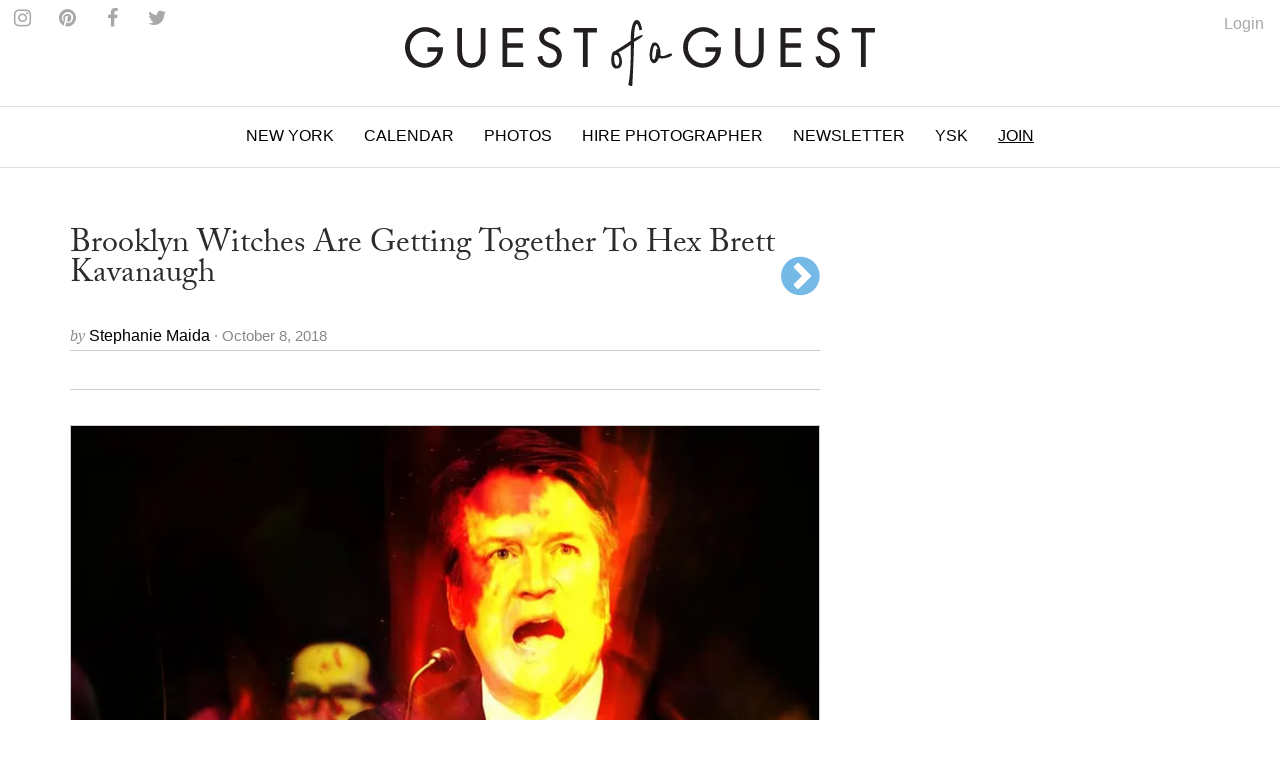

--- FILE ---
content_type: text/html; charset=utf-8
request_url: https://www.google.com/recaptcha/api2/aframe
body_size: 182
content:
<!DOCTYPE HTML><html><head><meta http-equiv="content-type" content="text/html; charset=UTF-8"></head><body><script nonce="AcvjJpj4mXSs5EvyHTiOSg">/** Anti-fraud and anti-abuse applications only. See google.com/recaptcha */ try{var clients={'sodar':'https://pagead2.googlesyndication.com/pagead/sodar?'};window.addEventListener("message",function(a){try{if(a.source===window.parent){var b=JSON.parse(a.data);var c=clients[b['id']];if(c){var d=document.createElement('img');d.src=c+b['params']+'&rc='+(localStorage.getItem("rc::a")?sessionStorage.getItem("rc::b"):"");window.document.body.appendChild(d);sessionStorage.setItem("rc::e",parseInt(sessionStorage.getItem("rc::e")||0)+1);localStorage.setItem("rc::h",'1769440159260');}}}catch(b){}});window.parent.postMessage("_grecaptcha_ready", "*");}catch(b){}</script></body></html>